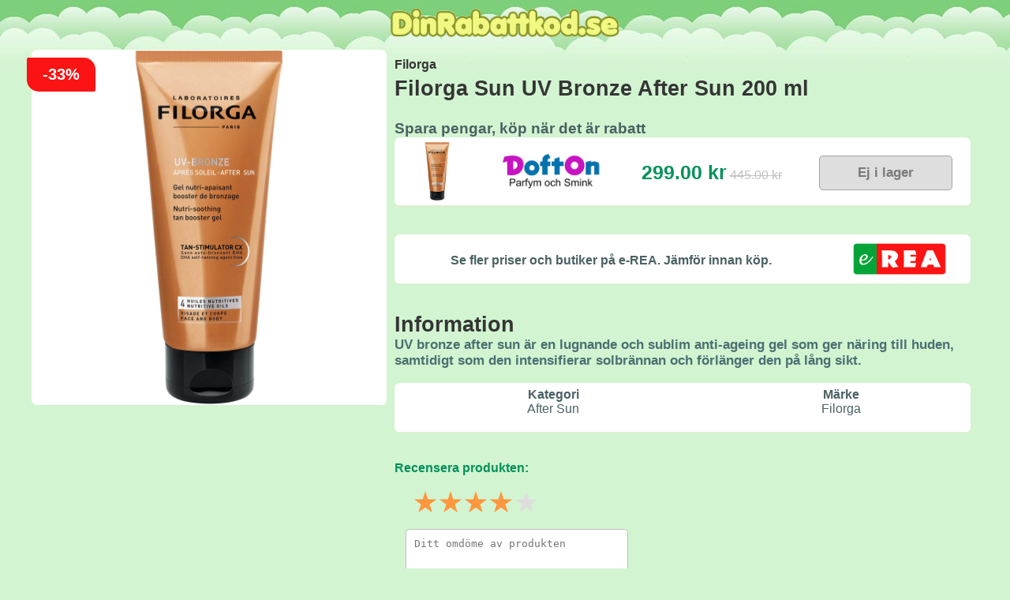

--- FILE ---
content_type: text/html; charset=UTF-8
request_url: https://www.dinrabattkod.se/product/filorga-sun-uv-bronze-after-sun-200-ml
body_size: 4492
content:
<!doctype html>
<html lang="sv">
<head>
    <meta charset="utf-8">
<meta name="description" content="DinRabattkod.se information på denna produkt: UV bronze after sun är en lugnande och sublim anti-ageing gel som ger näring till huden, samtidigt som den intensifierar solbrännan och förlänger den på lång sikt.">
<meta name="viewport" content="width=device-width, initial-scale=1">
<meta name="msvalidate.01" content="92F03D2115B0E7641721F9604FE5F5AF" />
<meta name="verification" content="c897c86b7eaa14991a982475c5206ff2" />
<meta name='language' content='se' />
<meta name='distribution' content='global' />
<meta name='robots' content='index,follow' />

<title>Priser och rabatter på Filorga Sun UV Bronze After Sun 200 ml</title>

<link rel='icon' type='image/x-icon' href='https://www.dinrabattkod.se/assets/web/dinrabattkod/images/site/favicon.ico' />
<link rel='apple-touch-icon' sizes='180x180' href='https://www.dinrabattkod.se/assets/web/dinrabattkod/images/site/apple-touch-icon.png' />
<link rel='icon' type='image/png' sizes='32x32' href='https://www.dinrabattkod.se/assets/web/dinrabattkod/images/site/favicon-32x32.png' />
<link rel='icon' type='image/png' sizes='16x16' href='https://www.dinrabattkod.se/assets/web/dinrabattkod/images/site/favicon-16x16.png' />
<link rel='manifest' href='https://www.dinrabattkod.se/assets/web/dinrabattkod/images/site/site.webmanifest' />
<link rel='stylesheet' type='text/css' href='https://www.dinrabattkod.se/assets/web/dinrabattkod/css/style.css'>
<script src='https://www.dinrabattkod.se/assets/web/dinrabattkod/js/jquery-3.4.1.min.js'></script>
<script src='https://www.dinrabattkod.se/assets/web/dinrabattkod/js/main.js'></script>


</head>
<body>

<div class="fullWidthHolder">
    <div class="header">
        <a href='https://www.dinrabattkod.se'>
	<img src='https://www.dinrabattkod.se/assets/web/dinrabattkod/images/site/logo.png' alt='DinRabattkod.se' title='DinRabattkod - Hitta rabattkoder online | 2020' width='290'>
</a>        
    </div>      
    <div class="main">
        
<script>
$(document).ready(function()
{
    $(".shopProductImg").on("error", function(){
        $(this).attr('src', 'https://www.dinrabattkod.se/assets/web/images/productimages/filorga-sun-uv-bronze-after-sun-200-ml-1.jpg');
    });
	
	$(".productImg").one('load', function(){        
		if($(this).height() > 450) {
			$(this).css({"height": "450px", "width": "auto"});			
		}		
    }).each(function() {
		if(this.complete) {
			$(this).trigger('load'); 
		}
	});
});

function imgError(image) {
    image.onerror = "";
    image.src = "https://www.dinrabattkod.se/assets/web/images/productimages/filorga-sun-uv-bronze-after-sun-200-ml-1.jpg";
    return true;
}
</script>
<div class="mainContent">
    <div class="mainContentLeft">
        
        <div class='productImgL'>
						
									<span class='product-badge-1'>-33%</span>
										<img src='https://www.dinrabattkod.se/assets/web/images/productimages/filorga-sun-uv-bronze-after-sun-200-ml-1.jpg' class='productImg' alt='Filorga Sun UV Bronze After Sun 200 ml' title='Filorga Sun UV Bronze After Sun 200 ml'>
		</div>        
        <br>
		<!--
                    <a href="#" class="goParfymBtn" id='clickLowestPrice'>Till Lägsta Pris</a>
            <br>
            <br>
        		-->
    </div>
    <div class="mainContentRight">
        <a href='https://www.dinrabattkod.se/varumarken/filorga' class='productBrand'>Filorga</a><br>
        <h1 class='productName'>Filorga Sun UV Bronze After Sun 200 ml</h1><br>        
        
                                      
            
            
							<span class='pricesTitle'>Spara pengar, köp när det är rabatt</span><br>
			
						
            <div class="rTable">

                                   
                                            
                        <div class="rTableRow clickPriceRow" priceID='1195159'>
                            <div class="rTableCell hideSmall">
                                									<img src='https://www.dofton.se/dofton_templates/pimg/filorga-uv-bronze-nutri-soothing-tan-booster-gel-200ml-1.jpg' class='shopProductImg' alt='Filorga Sun UV Bronze After Sun 200 ml' title='Filorga Sun UV Bronze After Sun 200 ml' onError="imgError(this);">
								                            </div>
                            <div class="rTableCell">
                                <img src='https://www.dinrabattkod.se/assets/web/images/shoplogos/store_1.png' class='shopLogo' alt='Visa Filorga Sun UV Bronze After Sun 200 ml' title='Visa Filorga Sun UV Bronze After Sun 200 ml'>
                            </div>
                            <div class="rTableCell">
                                <span class='shopPrice'>299.00 kr</span>
                                                                    <span class='shopPriceOrd'>445.00 kr</span>
                                                            </div>
                            <div class="rTableCell hideSmall">
                                									<a href="https://www.dinrabattkod.se/visa/1/11668" class="goNotInStockBtn clickPrice " priceID='1195159' rel='nofollow'>Ej i lager</a>
								                            </div>
                        </div>
           
                    
                
            </div>
        
        
        <br>
        <br>    
        <div class="rTable">
			
							<div class="rTableRow">
					<div class="rTableCell insideCell">
						<a href='https://www.erea.se/product/filorga-sun-uv-bronze-after-sun-200-ml'>Se fler priser och butiker på e-REA. Jämför innan köp.
					</div>	
					<div class="rTableCell">	
						<a href='https://www.erea.se/product/filorga-sun-uv-bronze-after-sun-200-ml'><img src='https://www.dinrabattkod.se/assets/web/dinrabattkod/images/site/erea-logo.png' alt='Jämför priser på e-REA.se' title='Jämför priser på e-REA.se' width='120'></a>
					</div>	
				</div>
						
		</div>


        <br>
        <br>
        <span class='productName'>Information</span><br>
        <span class='productDescription'>UV bronze after sun är en lugnande och sublim anti-ageing gel som ger näring till huden, samtidigt som den intensifierar solbrännan och förlänger den på lång sikt.</span><br>
        <br>    
        <div class="rTable">                    
            <div class="rTableRow">
                <div class="rTableCell normal blockSmall">
                    <div class='insideCell'>
                        <span class='bold'>Kategori</span><br>
                        After Sun<br>
                    </div>
                </div>
                <div class="rTableCell normal blockSmall">
                    <div class='insideCell'>
                        <span class='bold'>Märke</span><br>
                        <a href='https://www.dinrabattkod.se/varumarken/filorga'>Filorga</a><br>
                    </div>  
                </div>
                            </div>

            
                    </div>
        <br>
        <br>
        
        <span id='opinionHeader'>Recensera produkten:</span><br>
<div class="productOpinionWrapper">	
	
	<form id='productOpinionForm'>	
		
		<fieldset class="rating">			
			<input type="radio" id="star5" name="grade" value="5" /><label for="star5" title="Högsta betyg"> 5 stjärnor</label>
			<input type="radio" id="star4" name="grade" value="4" checked='checked' /><label for="star4" title="4 stjärnor"> 4 stjärnor</label>
			<input type="radio" id="star3" name="grade" value="3" /><label for="star3" title="3 stjärnor"> 3 stjärnor</label>
			<input type="radio" id="star2" name="grade" value="2" /><label for="star2" title="2 stjärnor"> 2 stjärnor</label>
			<input type="radio" id="star1" name="grade" value="1" /><label for="star1" title="Lägsta betyg"> 1 stjärna</label>
		</fieldset>
		<div class='clear'></div>
		<textarea class='contacttextarea' name="opinion" id="opinion" placeholder="Ditt omdöme av produkten"></textarea>
		<br>
		<input type='text' class='contactinput' name='by_name' id='by_name' value='' placeholder='Ditt namn / Visningsnamn'>
		<br>		
		<!--input type='hidden' name='grade' id='grade' value='5'-->
		<input type='hidden' name='product_id' id='product_id' value='11668'>
		<input type='submit' class='contactsubmit' value=' Skicka omdöme '>
		
		<span class="opinionError" id="opinionError"></span>		
		
	</form>
	
	<span class="opinionSuccess" id="opinionSuccess"></span>
	
	
		
	
	
	
	<style>
		.contactsubmit {
			cursor:pointer;
		}
		.userOpinionHolder {
			font-weight:normal;
			color:#4d6f72;
			margin-top:10px;
			border-bottom:1px dotted #496575;
			padding:10px;
		}
		#opinionError, #opinionSuccess {
			padding:15px;
			display:none;
		}
		.productOpinionWrapper {
			padding:10px;
		}
		#opinionHeader {
			font-weight:bold;
			color:#03915a;
		}
		.rating {
			float:left;
			border:0;
		}

		.rating:not(:checked) > input {						
			position: absolute;			
			clip: rect(0, 0, 0, 0);
			height: 0;
			width: 0;
			overflow: hidden;
			opacity: 0;
			
		}

		.rating:not(:checked) > label {
			float:right;
			width:1em;
			padding:0;
			overflow:hidden;
			white-space:nowrap;
			cursor:pointer;
			font-size:200%;
			line-height:1.2;
			color:#ddd;			
		}

		.rating:not(:checked) > label:before {
			content: '★ ';
		}

		.rating > input:checked ~ label {
			color: #fe973d;			
		}

		.rating:not(:checked) > label:hover,
		.rating:not(:checked) > label:hover ~ label {
			color: gold;			
		}

		.rating > input:checked + label:hover,
		.rating > input:checked + label:hover ~ label,
		.rating > input:checked ~ label:hover,
		.rating > input:checked ~ label:hover ~ label,
		.rating > label:hover ~ input:checked ~ label {
			color: #eeab04;			
		}

		.rating > label:active {
			position:relative;
			top:2px;
			left:2px;
		}
	</style>
	
	<script type="text/javascript">
		$.ajaxSetup({
			headers: {
				'X-CSRF-TOKEN': '5QkN4VcXA9xXI0vjRxim4iQ4CxOhhSDu7QHeKRKf',
			}
		});

		$('#productOpinionForm').on('submit', function(event){
			event.preventDefault();
			$('#opinionError').text('');
			
			opinion = $('#opinion').val();
			by_name = $('#by_name').val();
			grade = $('input[name="grade"]:checked').val();
			product_id = $('#product_id').val();			

			if(by_name && grade && product_id) //opinion && 
			{
				$.ajax({
				  url: "/validate-product-opinion",
				  type: "POST",
				  data:{
					  opinion:opinion,
					  by_name:by_name,
					  grade:grade,
					  product_id:product_id,				 
				  },
				  success:function(response){
					console.log(response);
					if (response) {
					  $('#opinionSuccess').text(response.success);
					  $('#opinionSuccess').show();
					  
					  $("#productOpinionForm").hide();
					  $('#opinionError').hide();
					}
				  },
				  error: function(response) {
					  $('#opinionError').text(response.responseJSON.errors.opinion);
					  $('#opinionError').show();
				  }
				 });
			}
			else {
				$('#opinionError').text("Fyll i alla fält");
				$('#opinionError').show();
			}
		});
		</script>
	
	

</div>

		<br>
        <br>
        
        <div class='boxesWrapper'>
                            
                <div class="itemBoxWrapper">
	
	<a href='https://www.dinrabattkod.se/product/filorga-scrub-&amp;-mask-55ml' class="itemBoxContent">
		
				
							<span class='box-save-badge-2'>-111kr</span>
							<img src='https://www.dinrabattkod.se/assets/web/images/productimages/filorga-scrub-&amp;-mask-55ml-1.jpg' alt='Filorga Scrub &amp; Mask 55ml' title='Filorga Scrub &amp; Mask 55ml'>

		<div class='itemBoxBrand'>Filorga</div>
		<div class='itemBoxName'>Filorga Scrub &amp; Mask 55ml</div>
					<div class='itemBoxBestPrice'><span>Från</span> 519.00 kr</div>
			</a>
	
	<div class="itemBoxActions">
		<a href='https://www.dinrabattkod.se/product/filorga-scrub-&amp;-mask-55ml' class='toCompareBtn mbottom5'>Jämför priser</a>
		
		
		<a href='https://www.dinrabattkod.se/product/filorga-scrub-&amp;-mask-55ml' class='goParfymBtn' rel='nofollow'>Visa billigaste</a>
			</div>
</div>


                            
                <div class="itemBoxWrapper">
	
	<a href='https://www.dinrabattkod.se/product/nyx-prof-makeup-tres-jolie-gel-pencil-liner-brown' class="itemBoxContent">
		
				
							<img src='https://www.dinrabattkod.se/assets/web/images/productimages/nyx-prof-makeup-tres-jolie-gel-pencil-liner-brown-1.jpg' alt='NYX PROF. MAKEUP Tres Jolie Gel Pencil Liner - Brown' title='NYX PROF. MAKEUP Tres Jolie Gel Pencil Liner - Brown'>

		<div class='itemBoxBrand'>NYX</div>
		<div class='itemBoxName'>NYX PROF. MAKEUP Tres Jolie Gel Pencil Liner - Brown</div>
					<div class='itemBoxBestPrice'><span>Från</span> 129.00 kr</div>
			</a>
	
	<div class="itemBoxActions">
		<a href='https://www.dinrabattkod.se/product/nyx-prof-makeup-tres-jolie-gel-pencil-liner-brown' class='toCompareBtn mbottom5'>Jämför priser</a>
		
		
		<a href='https://www.dinrabattkod.se/product/nyx-prof-makeup-tres-jolie-gel-pencil-liner-brown' class='goParfymBtn' rel='nofollow'>Visa billigaste</a>
			</div>
</div>


                            
                <div class="itemBoxWrapper">
	
	<a href='https://www.dinrabattkod.se/product/prada-l-homme-edt-50ml' class="itemBoxContent">
		
				
							<span class='box-save-badge-2'>-181kr</span>
							<img src='https://www.dinrabattkod.se/assets/web/images/productimages/prada-l-homme-edt-50ml-1.jpg' alt='Prada L Homme Edt 50ml' title='Prada L Homme Edt 50ml'>

		<div class='itemBoxBrand'>Prada</div>
		<div class='itemBoxName'>Prada L Homme Edt 50ml</div>
					<div class='itemBoxBestPrice'><span>Från</span> 619.00 kr</div>
			</a>
	
	<div class="itemBoxActions">
		<a href='https://www.dinrabattkod.se/product/prada-l-homme-edt-50ml' class='toCompareBtn mbottom5'>Jämför priser</a>
		
		
		<a href='https://www.dinrabattkod.se/product/prada-l-homme-edt-50ml' class='goParfymBtn' rel='nofollow'>Visa billigaste</a>
			</div>
</div>


                            
                <div class="itemBoxWrapper">
	
	<a href='https://www.dinrabattkod.se/product/loreal-paris-super-liner-superstar-eyeliner-black' class="itemBoxContent">
		
				
							<span class='box-save-badge-1'>-32%</span>
							<img src='https://www.dinrabattkod.se/assets/web/images/productimages/loreal-paris-super-liner-superstar-eyeliner-black-1.jpg' alt='LOreal Paris Super Liner Superstar Eyeliner - Black' title='LOreal Paris Super Liner Superstar Eyeliner - Black'>

		<div class='itemBoxBrand'>Loreal</div>
		<div class='itemBoxName'>LOreal Paris Super Liner Superstar Eyeliner - Black</div>
					<div class='itemBoxBestPrice'><span>Från</span> 109.00 kr</div>
			</a>
	
	<div class="itemBoxActions">
		<a href='https://www.dinrabattkod.se/product/loreal-paris-super-liner-superstar-eyeliner-black' class='toCompareBtn mbottom5'>Jämför priser</a>
		
		
		<a href='https://www.dinrabattkod.se/product/loreal-paris-super-liner-superstar-eyeliner-black' class='goParfymBtn' rel='nofollow'>Visa billigaste</a>
			</div>
</div>


                            
                <div class="itemBoxWrapper">
	
	<a href='https://www.dinrabattkod.se/product/burberry-brit-for-her-edt-100ml' class="itemBoxContent">
		
				
							<span class='box-save-badge-1'>-31%</span>
							<img src='https://www.dinrabattkod.se/assets/web/images/productimages/burberry-brit-for-her-edt-100ml-1.jpg' alt='Burberry Brit For Her Edt 100ml' title='Burberry Brit For Her Edt 100ml'>

		<div class='itemBoxBrand'>Burberry</div>
		<div class='itemBoxName'>Burberry Brit For Her Edt 100ml</div>
					<div class='itemBoxBestPrice'><span>Från</span> 599.00 kr</div>
			</a>
	
	<div class="itemBoxActions">
		<a href='https://www.dinrabattkod.se/product/burberry-brit-for-her-edt-100ml' class='toCompareBtn mbottom5'>Jämför priser</a>
		
		
		<a href='https://www.dinrabattkod.se/product/burberry-brit-for-her-edt-100ml' class='goParfymBtn' rel='nofollow'>Visa billigaste</a>
			</div>
</div>


                            
                <div class="itemBoxWrapper">
	
	<a href='https://www.dinrabattkod.se/product/paris-hilton-just-me-edp-100ml' class="itemBoxContent">
		
				
							<span class='box-save-badge-1'>-36%</span>
							<img src='https://www.dinrabattkod.se/assets/web/images/productimages/paris-hilton-just-me-edp-100ml-1.jpg' alt='Paris Hilton Just Me Edp 100ml' title='Paris Hilton Just Me Edp 100ml'>

		<div class='itemBoxBrand'>Paris Hilton</div>
		<div class='itemBoxName'>Paris Hilton Just Me Edp 100ml</div>
					<div class='itemBoxBestPrice'><span>Från</span> 399.00 kr</div>
			</a>
	
	<div class="itemBoxActions">
		<a href='https://www.dinrabattkod.se/product/paris-hilton-just-me-edp-100ml' class='toCompareBtn mbottom5'>Jämför priser</a>
		
		
		<a href='https://www.dinrabattkod.se/product/paris-hilton-just-me-edp-100ml' class='goParfymBtn' rel='nofollow'>Visa billigaste</a>
			</div>
</div>


                            
                <div class="itemBoxWrapper">
	
	<a href='https://www.dinrabattkod.se/product/antonio-banderas-blue-seduction-edt-100ml' class="itemBoxContent">
		
				
							<span class='box-save-badge-1'>-57%</span>
							<img src='https://www.dinrabattkod.se/assets/web/images/productimages/antonio-banderas-blue-seduction-edt-100ml-1.jpg' alt='Antonio Banderas Blue Seduction Edt 100ml' title='Antonio Banderas Blue Seduction Edt 100ml'>

		<div class='itemBoxBrand'>Antonio Banderas</div>
		<div class='itemBoxName'>Antonio Banderas Blue Seduction Edt 100ml</div>
					<div class='itemBoxBestPrice'><span>Från</span> 299.00 kr</div>
			</a>
	
	<div class="itemBoxActions">
		<a href='https://www.dinrabattkod.se/product/antonio-banderas-blue-seduction-edt-100ml' class='toCompareBtn mbottom5'>Jämför priser</a>
		
		
		<a href='https://www.dinrabattkod.se/product/antonio-banderas-blue-seduction-edt-100ml' class='goParfymBtn' rel='nofollow'>Visa billigaste</a>
			</div>
</div>


                            
                <div class="itemBoxWrapper">
	
	<a href='https://www.dinrabattkod.se/product/yankee-candle-classic-large-jar-clean-cotton-candle-623g' class="itemBoxContent">
		
				
							<span class='box-save-badge-2'>-80kr</span>
							<img src='https://www.dinrabattkod.se/assets/web/images/productimages/yankee-candle-classic-large-jar-clean-cotton-candle-623g-1.jpg' alt='Yankee Candle Classic Large Jar Clean Cotton Candle 623g' title='Yankee Candle Classic Large Jar Clean Cotton Candle 623g'>

		<div class='itemBoxBrand'>Yankee Candle</div>
		<div class='itemBoxName'>Yankee Candle Classic Large Jar Clean Cotton Candle 623g</div>
					<div class='itemBoxBestPrice'><span>Från</span> 359.00 kr</div>
			</a>
	
	<div class="itemBoxActions">
		<a href='https://www.dinrabattkod.se/product/yankee-candle-classic-large-jar-clean-cotton-candle-623g' class='toCompareBtn mbottom5'>Jämför priser</a>
		
		
		<a href='https://www.dinrabattkod.se/product/yankee-candle-classic-large-jar-clean-cotton-candle-623g' class='goParfymBtn' rel='nofollow'>Visa billigaste</a>
			</div>
</div>


                            
                <div class="itemBoxWrapper">
	
	<a href='https://www.dinrabattkod.se/product/wella-sp-balance-scalp-energy-serum-100ml' class="itemBoxContent">
		
				
							<span class='box-save-badge-1'>-41%</span>
							<img src='https://www.dinrabattkod.se/assets/web/images/productimages/wella-sp-balance-scalp-energy-serum-100ml-1.jpg' alt='Wella SP Balance Scalp Energy Serum 100ml' title='Wella SP Balance Scalp Energy Serum 100ml'>

		<div class='itemBoxBrand'>WELLA</div>
		<div class='itemBoxName'>Wella SP Balance Scalp Energy Serum 100ml</div>
					<div class='itemBoxBestPrice'><span>Från</span> 239.00 kr</div>
			</a>
	
	<div class="itemBoxActions">
		<a href='https://www.dinrabattkod.se/product/wella-sp-balance-scalp-energy-serum-100ml' class='toCompareBtn mbottom5'>Jämför priser</a>
		
		
		<a href='https://www.dinrabattkod.se/product/wella-sp-balance-scalp-energy-serum-100ml' class='goParfymBtn' rel='nofollow'>Visa billigaste</a>
			</div>
</div>


                            
                <div class="itemBoxWrapper">
	
	<a href='https://www.dinrabattkod.se/product/nyx-prof-makeup-epic-wear-liquid-liner-black' class="itemBoxContent">
		
				
							<img src='https://www.dinrabattkod.se/assets/web/images/productimages/nyx-prof-makeup-epic-wear-liquid-liner-black-1.jpg' alt='NYX PROF. MAKEUP Epic Wear Liquid Liner - Black' title='NYX PROF. MAKEUP Epic Wear Liquid Liner - Black'>

		<div class='itemBoxBrand'>NYX</div>
		<div class='itemBoxName'>NYX PROF. MAKEUP Epic Wear Liquid Liner - Black</div>
					<div class='itemBoxBestPrice'><span>Från</span> 169.00 kr</div>
			</a>
	
	<div class="itemBoxActions">
		<a href='https://www.dinrabattkod.se/product/nyx-prof-makeup-epic-wear-liquid-liner-black' class='toCompareBtn mbottom5'>Jämför priser</a>
		
		
		<a href='https://www.dinrabattkod.se/product/nyx-prof-makeup-epic-wear-liquid-liner-black' class='goParfymBtn' rel='nofollow'>Visa billigaste</a>
			</div>
</div>


                        <div class='clear'></div>
        </div>

    </div>
</div>

        
    </div>
    <div class="footer">
        <br>
© 2020 <a href='https://www.dinrabattkod.se/om' class='productBrand'>DinRabattkod.se</a><br>

<!--
<a href='https://www.dinrabattkod.se/nya-produkter' class='productBrand'>Nyheter</a> |
<a href='https://www.dinrabattkod.se/deals' class='productBrand'>Deals</a> |
<a href='https://www.dinrabattkod.se/kontakt' class='productBrand'>Kontakt</a> |
<a href='https://www.dinrabattkod.se/om' class='productBrand'>Om</a> |
<a href='https://www.dinrabattkod.se/populara' class='productBrand'>Populära</a> |
<a href='https://www.dinrabattkod.se/sok' class='productBrand'>Sök</a>
-->

<br>
<br>
        
    </div>
</div>

<script defer src="https://static.cloudflareinsights.com/beacon.min.js/vcd15cbe7772f49c399c6a5babf22c1241717689176015" integrity="sha512-ZpsOmlRQV6y907TI0dKBHq9Md29nnaEIPlkf84rnaERnq6zvWvPUqr2ft8M1aS28oN72PdrCzSjY4U6VaAw1EQ==" data-cf-beacon='{"version":"2024.11.0","token":"2fc7a0b64f9c41979a1e21a734cca9a3","r":1,"server_timing":{"name":{"cfCacheStatus":true,"cfEdge":true,"cfExtPri":true,"cfL4":true,"cfOrigin":true,"cfSpeedBrain":true},"location_startswith":null}}' crossorigin="anonymous"></script>
</body>
</html>

--- FILE ---
content_type: application/javascript
request_url: https://www.dinrabattkod.se/assets/web/dinrabattkod/js/main.js
body_size: 67
content:
$(document).ready(function(){

	$(".rTable").on( 'click', '.clickPriceRow', function(e){
		
		let priceID = $(this).attr('priceID');				
		let gourl = $(this).children('div').children('.clickPrice').attr('href');
		
		if (gourl){			
			window.location.href = gourl;
		}
		else {
			console.log('no click link found (clickPrice)');	
		}
	});	

	$('.mainContentLeft').on( 'click', '#clickLowestPrice', function(e){
		
		e.preventDefault();

		let gourl = $('.clickPrice').first().attr('href');
		
		if (gourl){			
			window.location.href = gourl;
		}
		else {
			console.log('no click link found (clickLowestPrice)');	
		}
	});	

	/*
	$('.itemBoxWrapper').hover(function () {	   
	    $(this).css({'border':'2px solid #ffffff'});
	    $(this).find(".itemBoxActions").slideDown("fast");
	}, function(){
	    $(this).css({'border':'2px solid #fff'});
	    $(this).find(".itemBoxActions").hide();
	});
	*/
	
	$(document).on({
		mouseenter: function () {
			$(this).css({'border':'2px solid #ffffff'});
			$(this).find(".itemBoxActions").slideDown("fast");
		},
		mouseleave: function () {
			$(this).css({'border':'2px solid #fff'});
			$(this).find(".itemBoxActions").hide();
		}
	}, ".itemBoxWrapper"); 
	
});


